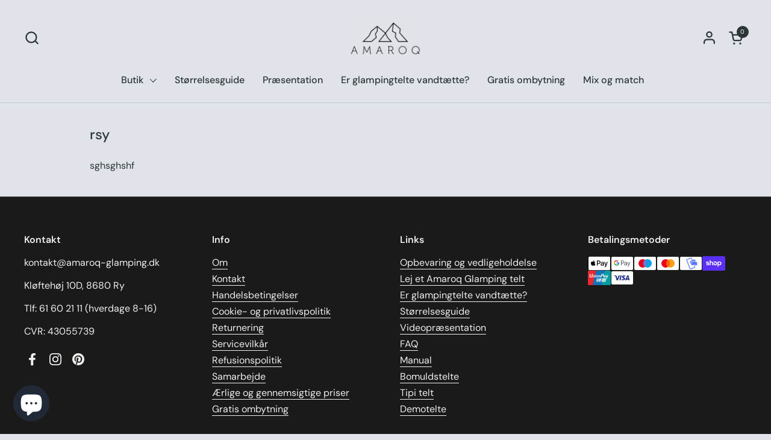

--- FILE ---
content_type: text/css
request_url: https://amaroq-glamping.dk/cdn/shop/t/23/assets/component-modal.css?v=131500931374062039941757594670
body_size: -162
content:
.modal{position:fixed;width:100%;height:100%;top:0;z-index:1002;background:#000000b3;display:flex;align-items:center;justify-content:center;opacity:0;visibility:hidden;transition:all 175ms linear}html[dir=rtl] .modal{right:0}html[dir=ltr] .modal{left:0}.modal.active{opacity:1;visibility:visible}.modal .section-heading{margin-top:-.625rem;margin-bottom:1.25rem}.modal-background{position:absolute;top:0;width:100%;height:100%;z-index:1}html[dir=rtl] .modal-background{right:0}html[dir=ltr] .modal-background{left:0}.modal-content{position:relative;top:0;background:var(--color-background-main);color:var(--color-text-main);transform:translateY(50px);padding:calc(var(--gutter-large) * .4) calc(var(--gutter-large) * .75) calc(var(--gutter-large) * .6);opacity:0;visibility:hidden;transition:all .3s linear 50ms;z-index:9;overflow-y:auto;max-height:calc(100vh - var(--gutter-large) * 2);pointer-events:none}html[dir=rtl] .modal-content{right:0}html[dir=ltr] .modal-content{left:0}modal-box.active .modal-content{pointer-events:all;opacity:1;visibility:visible;transform:translateY(0)}@media screen and (min-width: 768px){.modal--product .modal-content{padding:calc(var(--gutter-large) * .75)}}@media screen and (max-width: 767px){.modal--product .modal-content{padding:var(--gutter-container)}}.modal-heading{display:flex;align-items:center;justify-content:space-between;width:100%;margin-bottom:calc(var(--gutter-large) * .3)}.modal-close{cursor:pointer;width:2.75rem;height:2.75rem;margin-inline-end:-.75rem;display:flex;align-items:center;justify-content:center}.modal-close path{stroke:var(--color-text-main)}.modal-footer{margin-top:1.875rem}@media screen and (max-width: 767px){.modal{height:var(--window-height)}.modal>div{padding:0;height:100%}.modal-content{max-height:none;height:100%}}
/*# sourceMappingURL=/cdn/shop/t/23/assets/component-modal.css.map?v=131500931374062039941757594670 */
